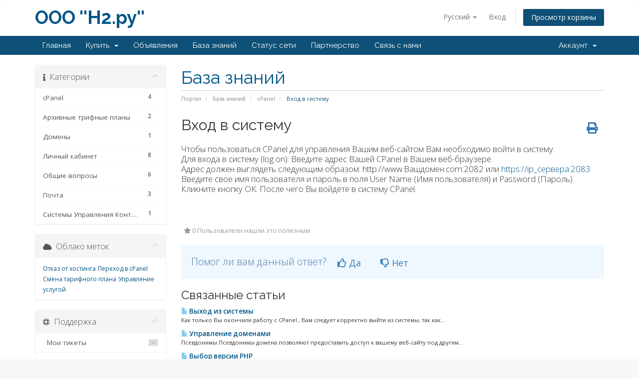

--- FILE ---
content_type: text/html; charset=utf-8
request_url: https://bill.h2.ru/knowledgebase/6/--.html
body_size: 32400
content:
<!DOCTYPE html>
<html lang="en">
<head>
    <meta charset="utf-8" />
    <meta http-equiv="X-UA-Compatible" content="IE=edge">
    <meta name="viewport" content="width=device-width, initial-scale=1">
    <title>Вход в систему - SSD хостинг для вашего сайта - ООО &quot;Н2.ру&quot; - ООО ''Н2.ру''</title>

    <!-- Styling -->
<link href="//fonts.googleapis.com/css?family=Open+Sans:300,400,600|Raleway:400,700" rel="stylesheet">
<link href="/templates/six/css/all.min.css?v=595291" rel="stylesheet">
<link href="/assets/css/fontawesome-all.min.css" rel="stylesheet">
<link href="/templates/six/css/custom.css" rel="stylesheet">

<!-- HTML5 Shim and Respond.js IE8 support of HTML5 elements and media queries -->
<!-- WARNING: Respond.js doesn't work if you view the page via file:// -->
<!--[if lt IE 9]>
  <script src="https://oss.maxcdn.com/libs/html5shiv/3.7.0/html5shiv.js"></script>
  <script src="https://oss.maxcdn.com/libs/respond.js/1.4.2/respond.min.js"></script>
<![endif]-->

<script type="text/javascript">
    var csrfToken = 'a482902a3ac799489e41c9bb45b463eec30beb97',
        markdownGuide = 'Инструкция по разметке',
        locale = 'en',
        saved = 'сохранено',
        saving = 'автосохранение',
        whmcsBaseUrl = "",
        requiredText = 'Требуется',
        recaptchaSiteKey = "";
</script>
<script src="/templates/six/js/scripts.min.js?v=595291"></script>


    
<meta name="description" content="Дешевый, надежный SSD хостинг для ваших сайтов. SSD хостинг от 72 рублей. Дешевый хостинг для Bitrix, Joomla, Wordpress... Бесплатный хостинг для веб-мастов. Тестовый период.">


<!-- Google Analytics -->
<script>
(function(i,s,o,g,r,a,m){i['GoogleAnalyticsObject']=r;i[r]=i[r]||function(){
(i[r].q=i[r].q||[]).push(arguments)},i[r].l=1*new Date();a=s.createElement(o),
    m=s.getElementsByTagName(o)[0];a.async=1;a.src=g;m.parentNode.insertBefore(a,m)
    })(window,document,'script','//www.google-analytics.com/analytics.js','ga');

ga('create', 'UA-80179204-1', { cookieDomain: 'h2.ru' });
ga('send', 'pageview');

</script>
<!-- End Google Analytics -->

<style>
    form input[name^=domainfield].select-inline { width: auto !important }
    form select[name^=domainfield].select-inline { width: auto !important }
    #frmConfigureDomains .row {padding-top: 6px; }
    </style>
	<style>

section#header .logo-text {
    font-family: Raleway;
    font-weight: bold;
    font-size: 2.6em;
    white-space: nowrap;}
	</style>


</head>
<body data-phone-cc-input="1">



<section id="header">
    <div class="container">
        <ul class="top-nav">
                            <li>
                    <a href="#" class="choose-language" data-toggle="popover" id="languageChooser">
                        Русский
                        <b class="caret"></b>
                    </a>
                    <div id="languageChooserContent" class="hidden">
                        <ul>
                                                            <li>
                                    <a href="/knowledgebase/6/--.html?language=arabic">العربية</a>
                                </li>
                                                            <li>
                                    <a href="/knowledgebase/6/--.html?language=azerbaijani">Azerbaijani</a>
                                </li>
                                                            <li>
                                    <a href="/knowledgebase/6/--.html?language=catalan">Català</a>
                                </li>
                                                            <li>
                                    <a href="/knowledgebase/6/--.html?language=chinese">中文</a>
                                </li>
                                                            <li>
                                    <a href="/knowledgebase/6/--.html?language=croatian">Hrvatski</a>
                                </li>
                                                            <li>
                                    <a href="/knowledgebase/6/--.html?language=czech">Čeština</a>
                                </li>
                                                            <li>
                                    <a href="/knowledgebase/6/--.html?language=danish">Dansk</a>
                                </li>
                                                            <li>
                                    <a href="/knowledgebase/6/--.html?language=dutch">Nederlands</a>
                                </li>
                                                            <li>
                                    <a href="/knowledgebase/6/--.html?language=english">English</a>
                                </li>
                                                            <li>
                                    <a href="/knowledgebase/6/--.html?language=estonian">Estonian</a>
                                </li>
                                                            <li>
                                    <a href="/knowledgebase/6/--.html?language=farsi">Persian</a>
                                </li>
                                                            <li>
                                    <a href="/knowledgebase/6/--.html?language=french">Français</a>
                                </li>
                                                            <li>
                                    <a href="/knowledgebase/6/--.html?language=german">Deutsch</a>
                                </li>
                                                            <li>
                                    <a href="/knowledgebase/6/--.html?language=hebrew">עברית</a>
                                </li>
                                                            <li>
                                    <a href="/knowledgebase/6/--.html?language=hungarian">Magyar</a>
                                </li>
                                                            <li>
                                    <a href="/knowledgebase/6/--.html?language=italian">Italiano</a>
                                </li>
                                                            <li>
                                    <a href="/knowledgebase/6/--.html?language=macedonian">Macedonian</a>
                                </li>
                                                            <li>
                                    <a href="/knowledgebase/6/--.html?language=norwegian">Norwegian</a>
                                </li>
                                                            <li>
                                    <a href="/knowledgebase/6/--.html?language=portuguese-br">Português</a>
                                </li>
                                                            <li>
                                    <a href="/knowledgebase/6/--.html?language=portuguese-pt">Português</a>
                                </li>
                                                            <li>
                                    <a href="/knowledgebase/6/--.html?language=romanian">Română</a>
                                </li>
                                                            <li>
                                    <a href="/knowledgebase/6/--.html?language=russian">Русский</a>
                                </li>
                                                            <li>
                                    <a href="/knowledgebase/6/--.html?language=spanish">Español</a>
                                </li>
                                                            <li>
                                    <a href="/knowledgebase/6/--.html?language=swedish">Svenska</a>
                                </li>
                                                            <li>
                                    <a href="/knowledgebase/6/--.html?language=turkish">Türkçe</a>
                                </li>
                                                            <li>
                                    <a href="/knowledgebase/6/--.html?language=ukranian">Українська</a>
                                </li>
                                                    </ul>
                    </div>
                </li>
                                        <li>
                    <a href="/clientarea.php">Вход</a>
                </li>
                                <li class="primary-action">
                    <a href="/cart.php?a=view" class="btn">
                        Просмотр корзины
                    </a>
                </li>
                                </ul>

                    <a href="/index.php" class="logo logo-text">ООО ''Н2.ру''</a>
        
    </div>
</section>

<section id="main-menu">

    <nav id="nav" class="navbar navbar-default navbar-main" role="navigation">
        <div class="container">
            <!-- Brand and toggle get grouped for better mobile display -->
            <div class="navbar-header">
                <button type="button" class="navbar-toggle" data-toggle="collapse" data-target="#primary-nav">
                    <span class="sr-only">Toggle navigation</span>
                    <span class="icon-bar"></span>
                    <span class="icon-bar"></span>
                    <span class="icon-bar"></span>
                </button>
            </div>

            <!-- Collect the nav links, forms, and other content for toggling -->
            <div class="collapse navbar-collapse" id="primary-nav">

                <ul class="nav navbar-nav">

                        <li menuItemName="Home" class="" id="Primary_Navbar-Home">
        <a href="/index.php">
                        Главная
                                </a>
            </li>
    <li menuItemName="Store" class="dropdown" id="Primary_Navbar-Store">
        <a class="dropdown-toggle" data-toggle="dropdown" href="#">
                        Купить
                        &nbsp;<b class="caret"></b>        </a>
                    <ul class="dropdown-menu">
                            <li menuItemName="Browse Products Services" id="Primary_Navbar-Store-Browse_Products_Services">
                    <a href="/cart.php">
                                                Все
                                            </a>
                </li>
                            <li menuItemName="Shop Divider 1" class="nav-divider" id="Primary_Navbar-Store-Shop_Divider_1">
                    <a href="">
                                                -----
                                            </a>
                </li>
                            <li menuItemName="Bitrix" id="Primary_Navbar-Store-Bitrix">
                    <a href="/cart.php?gid=9">
                                                Bitrix
                                            </a>
                </li>
                            <li menuItemName="Виртуальный хостинг Start" id="Primary_Navbar-Store-Виртуальный_хостинг_Start">
                    <a href="/cart.php?gid=8">
                                                Виртуальный хостинг Start
                                            </a>
                </li>
                            <li menuItemName="Виртуальный хостинг Pro" id="Primary_Navbar-Store-Виртуальный_хостинг_Pro">
                    <a href="/cart.php?gid=2">
                                                Виртуальный хостинг Pro
                                            </a>
                </li>
                            <li menuItemName="VDS/VPS" id="Primary_Navbar-Store-VDS_VPS">
                    <a href="/cart.php?gid=6">
                                                VDS/VPS
                                            </a>
                </li>
                            <li menuItemName="Бесплатный Хостинг" id="Primary_Navbar-Store-Бесплатный_Хостинг">
                    <a href="/cart.php?gid=5">
                                                Бесплатный Хостинг
                                            </a>
                </li>
                            <li menuItemName="Register a New Domain" id="Primary_Navbar-Store-Register_a_New_Domain">
                    <a href="/cart.php?a=add&domain=register">
                                                Зарегистрировать домен
                                            </a>
                </li>
                            <li menuItemName="Transfer a Domain to Us" id="Primary_Navbar-Store-Transfer_a_Domain_to_Us">
                    <a href="/cart.php?a=add&domain=transfer">
                                                Перенести домен к нам
                                            </a>
                </li>
                        </ul>
            </li>
    <li menuItemName="Announcements" class="" id="Primary_Navbar-Announcements">
        <a href="/announcements">
                        Объявления
                                </a>
            </li>
    <li menuItemName="Knowledgebase" class="" id="Primary_Navbar-Knowledgebase">
        <a href="/knowledgebase">
                        База знаний
                                </a>
            </li>
    <li menuItemName="Network Status" class="" id="Primary_Navbar-Network_Status">
        <a href="/serverstatus.php">
                        Статус сети
                                </a>
            </li>
    <li menuItemName="Affiliates" class="" id="Primary_Navbar-Affiliates">
        <a href="/affiliates.php">
                        Партнерство
                                </a>
            </li>
    <li menuItemName="Contact Us" class="" id="Primary_Navbar-Contact_Us">
        <a href="/contact.php">
                        Связь с нами
                                </a>
            </li>

                </ul>

                <ul class="nav navbar-nav navbar-right">

                        <li menuItemName="Account" class="dropdown" id="Secondary_Navbar-Account">
        <a class="dropdown-toggle" data-toggle="dropdown" href="#">
                        Аккаунт
                        &nbsp;<b class="caret"></b>        </a>
                    <ul class="dropdown-menu">
                            <li menuItemName="Login" id="Secondary_Navbar-Account-Login">
                    <a href="/clientarea.php">
                                                Вход
                                            </a>
                </li>
                            <li menuItemName="Divider" class="nav-divider" id="Secondary_Navbar-Account-Divider">
                    <a href="">
                                                -----
                                            </a>
                </li>
                            <li menuItemName="Forgot Password?" id="Secondary_Navbar-Account-Forgot_Password?">
                    <a href="/pwreset.php">
                                                Забыли пароль?
                                            </a>
                </li>
                        </ul>
            </li>

                </ul>

            </div><!-- /.navbar-collapse -->
        </div>
    </nav>

</section>



<section id="main-body">
    <div class="container">
        <div class="row">

                                    <div class="col-md-9 pull-md-right">
                    <div class="header-lined">
    <h1>База знаний</h1>
    <ol class="breadcrumb">
            <li>
            <a href="https://bill.h2.ru">            Портал
            </a>        </li>
            <li>
            <a href="/knowledgebase">            База знаний
            </a>        </li>
            <li>
            <a href="/knowledgebase/2/cPanel">            cPanel
            </a>        </li>
            <li class="active">
                        Вход в систему
                    </li>
    </ol>
</div>
                </div>
                        <div class="col-md-3 pull-md-left sidebar">
                    <div menuItemName="Support Knowledgebase Categories" class="panel panel-sidebar panel-sidebar hidden-sm hidden-xs">
        <div class="panel-heading">
            <h3 class="panel-title">
                <i class="fas fa-info"></i>&nbsp;                Категории
                                <i class="fas fa-chevron-up panel-minimise pull-right"></i>
            </h3>
        </div>
                            <div class="list-group">
                                                            <a menuItemName="Support Knowledgebase Category 2" href="/knowledgebase/2/cPanel" class="list-group-item" id="Primary_Sidebar-Support_Knowledgebase_Categories-Support_Knowledgebase_Category_2">
                            <span class="badge">4</span>                                                        <div class="truncate">cPanel</div>
                        </a>
                                                                                <a menuItemName="Support Knowledgebase Category 3" href="/knowledgebase/3/--" class="list-group-item" id="Primary_Sidebar-Support_Knowledgebase_Categories-Support_Knowledgebase_Category_3">
                            <span class="badge">2</span>                                                        <div class="truncate">Архивные трифные планы</div>
                        </a>
                                                                                <a menuItemName="Support Knowledgebase Category 8" href="/knowledgebase/8/-" class="list-group-item" id="Primary_Sidebar-Support_Knowledgebase_Categories-Support_Knowledgebase_Category_8">
                            <span class="badge">1</span>                                                        <div class="truncate">Домены</div>
                        </a>
                                                                                <a menuItemName="Support Knowledgebase Category 4" href="/knowledgebase/4/-" class="list-group-item" id="Primary_Sidebar-Support_Knowledgebase_Categories-Support_Knowledgebase_Category_4">
                            <span class="badge">8</span>                                                        <div class="truncate">Личный кабинет</div>
                        </a>
                                                                                <a menuItemName="Support Knowledgebase Category 7" href="/knowledgebase/7/-" class="list-group-item" id="Primary_Sidebar-Support_Knowledgebase_Categories-Support_Knowledgebase_Category_7">
                            <span class="badge">6</span>                                                        <div class="truncate">Общие вопросы</div>
                        </a>
                                                                                <a menuItemName="Support Knowledgebase Category 5" href="/knowledgebase/5/-" class="list-group-item" id="Primary_Sidebar-Support_Knowledgebase_Categories-Support_Knowledgebase_Category_5">
                            <span class="badge">3</span>                                                        <div class="truncate">Почта</div>
                        </a>
                                                                                <a menuItemName="Support Knowledgebase Category 9" href="/knowledgebase/9/---CMS" class="list-group-item" id="Primary_Sidebar-Support_Knowledgebase_Categories-Support_Knowledgebase_Category_9">
                            <span class="badge">1</span>                                                        <div class="truncate">Системы Управления Контентом CMS</div>
                        </a>
                                                </div>
                    </div>
                    <div class="panel hidden-lg hidden-md panel-default">
            <div class="panel-heading">
                <h3 class="panel-title">
                    <i class="fas fa-info"></i>&nbsp;                    Категории
                                    </h3>
            </div>
            <div class="panel-body">
                <form role="form">
                    <select class="form-control" onchange="selectChangeNavigate(this)">
                                                    <option menuItemName="Support Knowledgebase Category 2" value="/knowledgebase/2/cPanel" class="list-group-item" >
                                <div class="truncate">cPanel</div>
                                (4)                            </option>
                                                    <option menuItemName="Support Knowledgebase Category 3" value="/knowledgebase/3/--" class="list-group-item" >
                                <div class="truncate">Архивные трифные планы</div>
                                (2)                            </option>
                                                    <option menuItemName="Support Knowledgebase Category 8" value="/knowledgebase/8/-" class="list-group-item" >
                                <div class="truncate">Домены</div>
                                (1)                            </option>
                                                    <option menuItemName="Support Knowledgebase Category 4" value="/knowledgebase/4/-" class="list-group-item" >
                                <div class="truncate">Личный кабинет</div>
                                (8)                            </option>
                                                    <option menuItemName="Support Knowledgebase Category 7" value="/knowledgebase/7/-" class="list-group-item" >
                                <div class="truncate">Общие вопросы</div>
                                (6)                            </option>
                                                    <option menuItemName="Support Knowledgebase Category 5" value="/knowledgebase/5/-" class="list-group-item" >
                                <div class="truncate">Почта</div>
                                (3)                            </option>
                                                    <option menuItemName="Support Knowledgebase Category 9" value="/knowledgebase/9/---CMS" class="list-group-item" >
                                <div class="truncate">Системы Управления Контентом CMS</div>
                                (1)                            </option>
                                            </select>
                </form>
            </div>
                    </div>
                </div>
                <!-- Container for main page display content -->
        <div class="col-md-9 pull-md-right main-content">
            

<div class="kb-article-title">
    <a href="#" class="btn btn-link btn-print" onclick="window.print();return false"><i class="fas fa-print"></i></a>
    <h2>Вход в систему</h2>
</div>


<div class="kb-article-content">
    <p>Чтобы пользоваться CPanel для управления Вашим веб-сайтом Вам необходимо войти в систему.<br /> Для входа в систему (log on): Введите адрес Вашей CPanel в Вашем веб-браузере.<br /> Адрес должен выглядеть следующим образом: http://www.Вашдомен.com:2082 или <a href="https://ip_сервера:2083%20">https://ip_сервера:2083 </a><br /> Введите свое имя пользователя и пароль в поля User Name (Имя пользователя) и Password (Пароль).<br /> Кликните кнопку OK. После чего Вы войдете в систему CPanel.</p>
<img src="blob:https://bill.h2.ru/5300919a-24f4-46ae-a2ad-50dea73e5832" alt="" width="400" />
</div>


<ul class="kb-article-details">
        <li><i class="fas fa-star"></i> 0 Пользователи нашли это полезным</li>
</ul>
<div class="clearfix"></div>

<div class="kb-rate-article hidden-print">
    <form action="/knowledgebase/6/--.html" method="post">
<input type="hidden" name="token" value="a482902a3ac799489e41c9bb45b463eec30beb97" />
        <input type="hidden" name="useful" value="vote">
        Помог ли вам данный ответ?                    <button type="submit" name="vote" value="yes" class="btn btn-lg btn-link"><i class="far fa-thumbs-up"></i> Да</button>
            <button type="submit" name="vote" value="no" class="btn btn-lg btn-link"><i class="far fa-thumbs-down"></i> Нет</button>
            </form>
</div>

    <div class="kb-also-read">
        <h3>Связанные статьи</h3>
        <div class="kbarticles">
                            <div>
                    <a href="/knowledgebase/7/--.html">
                        <i class="glyphicon glyphicon-file"></i> Выход из системы
                    </a>
                                        <p>Как только Вы окончили работу с CPanel , Вам следует корректно выйти из системы, так как...</p>
                </div>
                            <div>
                    <a href="/knowledgebase/8/-.html">
                        <i class="glyphicon glyphicon-file"></i> Управление доменами
                    </a>
                                        <p>Псевдонимы
Псевдонимы домена позволяют предоставить доступ к вашему веб-сайту под другим...</p>
                </div>
                            <div>
                    <a href="/knowledgebase/22/--PHP.html">
                        <i class="glyphicon glyphicon-file"></i> Выбор версии PHP
                    </a>
                                        <p>Выбор версии PHP

На хостинге с панелью управления cPanel доступны следующие версии PHP: 4.4,...</p>
                </div>
                    </div>
    </div>



                </div><!-- /.main-content -->
                                    <div class="col-md-3 pull-md-left sidebar sidebar-secondary">
                            <div menuItemName="Support Knowledgebase Tag Cloud" class="panel panel-sidebar panel-sidebar">
        <div class="panel-heading">
            <h3 class="panel-title">
                <i class="fas fa-cloud"></i>&nbsp;                Облако меток
                                <i class="fas fa-chevron-up panel-minimise pull-right"></i>
            </h3>
        </div>
                    <div class="panel-body">
                <a href="/knowledgebase/tag/D09ED182D0BAD0B0D0B7-D0BED182-D185D0BED181D182D0B8D0BDD0B3D0B0" style="font-size:12px;">Отказ от хостинга</a>
<a href="/knowledgebase/tag/D09FD0B5D180D0B5D185D0BED0B4-D0B2-cPanel" style="font-size:12px;">Переход в cPanel</a>
<a href="/knowledgebase/tag/D0A1D0BCD0B5D0BDD0B0-D182D0B0D180D0B8D184D0BDD0BED0B3D0BE-D0BFD0BBD0B0D0BDD0B0" style="font-size:12px;">Смена тарифного плана</a>
<a href="/knowledgebase/tag/D0A3D0BFD180D0B0D0B2D0BBD0B5D0BDD0B8D0B5-D183D181D0BBD183D0B3D0BED0B9" style="font-size:12px;">Управление услугой</a>

            </div>
                            </div>
        <div menuItemName="Support" class="panel panel-sidebar panel-sidebar">
        <div class="panel-heading">
            <h3 class="panel-title">
                <i class="far fa-life-ring"></i>&nbsp;                Поддержка
                                <i class="fas fa-chevron-up panel-minimise pull-right"></i>
            </h3>
        </div>
                            <div class="list-group">
                                                            <a menuItemName="Support Tickets" href="/supporttickets.php" class="list-group-item" id="Secondary_Sidebar-Support-Support_Tickets">
                                                        <i class="fas fa-ticket-alt fa-fw"></i>&nbsp;                            Мои тикеты
                        </a>
                                                                                <a menuItemName="Announcements" href="/announcements" class="list-group-item" id="Secondary_Sidebar-Support-Announcements">
                                                        <i class="fas fa-list fa-fw"></i>&nbsp;                            Объявления
                        </a>
                                                                                <a menuItemName="Knowledgebase" href="/knowledgebase" class="list-group-item active" id="Secondary_Sidebar-Support-Knowledgebase">
                                                        <i class="fas fa-info-circle fa-fw"></i>&nbsp;                            База знаний
                        </a>
                                                                                <a menuItemName="Downloads" href="/download" class="list-group-item" id="Secondary_Sidebar-Support-Downloads">
                                                        <i class="fas fa-download fa-fw"></i>&nbsp;                            Загрузки
                        </a>
                                                                                <a menuItemName="Network Status" href="/serverstatus.php" class="list-group-item" id="Secondary_Sidebar-Support-Network_Status">
                                                        <i class="fas fa-rocket fa-fw"></i>&nbsp;                            Статус сети
                        </a>
                                                                                <a menuItemName="Open Ticket" href="/submitticket.php" class="list-group-item" id="Secondary_Sidebar-Support-Open_Ticket">
                                                        <i class="fas fa-comments fa-fw"></i>&nbsp;                            Открыть тикет
                        </a>
                                                </div>
                    </div>
                        </div>
                            <div class="clearfix"></div>
        </div>
    </div>
</section>

<section id="footer">
    <div class="container">
        <a href="#" class="back-to-top"><i class="fas fa-chevron-up"></i></a>
        <p>Copyright &copy; 2026 ООО ''Н2.ру''. All Rights Reserved.</p>
    </div>
</section>

<div class="modal system-modal fade" id="modalAjax" tabindex="-1" role="dialog" aria-hidden="true">
    <div class="modal-dialog">
        <div class="modal-content panel panel-primary">
            <div class="modal-header panel-heading">
                <button type="button" class="close" data-dismiss="modal">
                    <span aria-hidden="true">&times;</span>
                    <span class="sr-only">Close</span>
                </button>
                <h4 class="modal-title">Title</h4>
            </div>
            <div class="modal-body panel-body">
                Loading...
            </div>
            <div class="modal-footer panel-footer">
                <div class="pull-left loader">
                    <i class="fas fa-circle-notch fa-spin"></i> Loading...
                </div>
                <button type="button" class="btn btn-default" data-dismiss="modal">
                    Close
                </button>
                <button type="button" class="btn btn-primary modal-submit">
                    Submit
                </button>
            </div>
        </div>
    </div>
</div>



</body>
</html>
